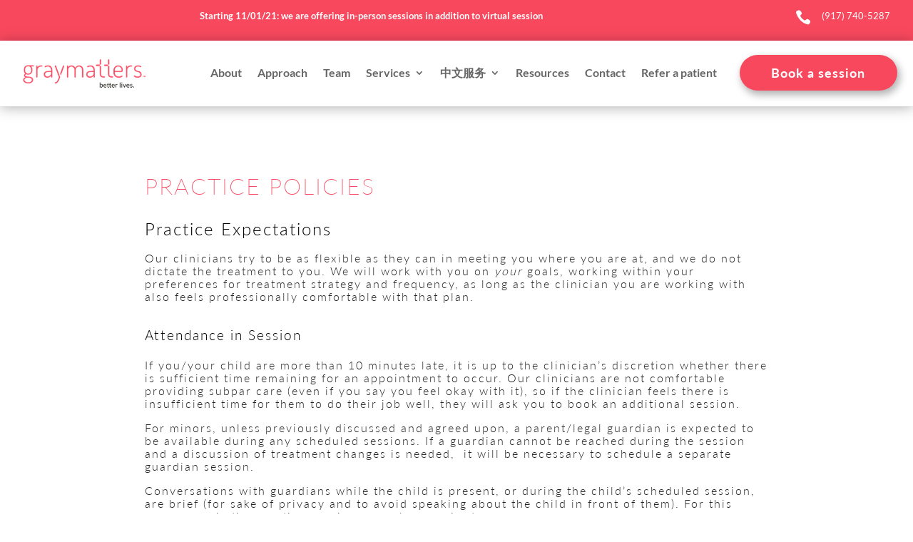

--- FILE ---
content_type: text/css
request_url: https://graymattersmd.com/wp-content/et-cache/223934/et-divi-dynamic-tb-221926-tb-24729-223934-late.css?ver=1758327792
body_size: 504
content:
@font-face{font-family:ETmodules;font-display:block;src:url(//graymattersmd.com/wp-content/themes/Divi/core/admin/fonts/modules/all/modules.eot);src:url(//graymattersmd.com/wp-content/themes/Divi/core/admin/fonts/modules/all/modules.eot?#iefix) format("embedded-opentype"),url(//graymattersmd.com/wp-content/themes/Divi/core/admin/fonts/modules/all/modules.woff) format("woff"),url(//graymattersmd.com/wp-content/themes/Divi/core/admin/fonts/modules/all/modules.ttf) format("truetype"),url(//graymattersmd.com/wp-content/themes/Divi/core/admin/fonts/modules/all/modules.svg#ETmodules) format("svg");font-weight:400;font-style:normal}

--- FILE ---
content_type: text/css
request_url: https://graymattersmd.com/wp-content/et-cache/223934/et-core-unified-223934.min.css?ver=1758327792
body_size: 695
content:
body #page-container #main-content a.et_pb_button{padding-top:10px!important;padding-bottom:10px!important;border-radius:30px!important;font-size:20px!important}.et-l.et-l--footer a{color:#232323}.et_pb_accordion.custom-accordion{position:relative}.et_pb_accordion.custom-accordion:before{content:'';width:1px;height:100%;background-color:#8ed1dd;position:absolute;top:0;left:0}.et_pb_accordion.custom-accordion.et_pb_text_align_right:before{right:0;left:auto}.et_pb_accordion.custom-accordion .et_pb_toggle{margin:0;padding:0;border:none;background-color:transparent}.et_pb_accordion.custom-accordion.et_pb_text_align_right .et_pb_toggle{text-align:right}.et_pb_accordion.custom-accordion .et_pb_toggle .et_pb_toggle_title{color:#8ed1dd;padding:15px 0 15px 65px;-webkit-transition:all .5s ease;-moz-transition:all .5s ease;-ms-transition:all .5s ease;-o-transition:all .5s ease;transition:all .5s ease}.et_pb_accordion.custom-accordion.et_pb_text_align_right .et_pb_toggle .et_pb_toggle_title{padding:15px 65px 15px 0}.et_pb_accordion.custom-accordion .et_pb_toggle .et_pb_toggle_title:before{overflow:hidden;border-radius:50%;background-color:#FFF;border:1px solid #8ed1dd;color:transparent;left:-9px;right:auto}.et_pb_accordion.custom-accordion.et_pb_text_align_right .et_pb_toggle .et_pb_toggle_title:before{left:auto;right:0}.et_pb_accordion.custom-accordion .et_pb_toggle .et_pb_toggle_title:hover{color:#8ed1dd}.et_pb_accordion.custom-accordion .et_pb_toggle.et_pb_toggle_open .et_pb_toggle_title{font-size:30px;font-weight:bold;color:#8ed1dd!important}.et_pb_accordion.custom-accordion .et_pb_toggle.et_pb_toggle_open .et_pb_toggle_title:before{display:block;padding:5px;margin:-15px 0 0 -14px;color:#FFF;background-color:#8ed1dd;left:0;right:auto;-webkit-transform:scale(3);-moz-transform:scale(3);-ms-transform:scale(3);-o-transform:scale(3);transform:scale(3);-webkit-transition:all .5s ease;-moz-transition:all .5s ease;-ms-transition:all .5s ease;-o-transition:all .5s ease;transition:all .5s ease}.et_pb_accordion.custom-accordion.et_pb_text_align_right .et_pb_toggle.et_pb_toggle_open .et_pb_toggle_title:before{margin:-15px -14px 0 0;left:auto;right:0}.et_pb_accordion.custom-accordion .et_pb_toggle .et_pb_toggle_content{padding:0 0 15px 65px}.et_pb_accordion.custom-accordion.et_pb_text_align_right .et_pb_toggle .et_pb_toggle_content{padding:0 65px 15px 0}#et-secondary-menu{float:none!important}.et_fixed_nav #top-header,.et_non_fixed_nav.et_transparent_nav #top-header{text-align:center}.container{text-align:center}#et-secondary-menu,#et-secondary-nav{display:block!important}.et_secondary_nav_only_menu #top-header{display:block}.btn-app{padding:5px!important;padding-bottom:5px!important;background:#f85065;border-radius:5px}#top-header .container{padding:.75em 0px .75em}#et-info,#et-secondary-menu>ul>li a{padding-bottom:5px}#et-secondary-nav li{margin-top:2px}@media (max-width:980px){.logo_container{margin-top:50px}.et_mobile_menu{width:270px;top:62px!important}.entry-meta .byline,.entry-meta .cat-links{display:none}.entry-meta .posted-on{display:none}}

--- FILE ---
content_type: text/css
request_url: https://graymattersmd.com/wp-content/et-cache/223934/et-core-unified-tb-221926-tb-24729-deferred-223934.min.css?ver=1758327792
body_size: 1822
content:
@font-face{font-family:"lato light";font-display:swap;src:url("https://graymattersmd.com/wp-content/uploads/et-fonts/Lato-Light.ttf") format("truetype")}@font-face{font-family:"lato semibold";font-display:swap;src:url("https://graymattersmd.com/wp-content/uploads/et-fonts/Lato-Semibold.ttf") format("truetype")}@font-face{font-family:"lato bold";font-display:swap;src:url("https://graymattersmd.com/wp-content/uploads/et-fonts/Lato-Bold.ttf") format("truetype")}.et_pb_section_0_tb_header.et_pb_section{padding-top:0px;padding-bottom:0px;margin-top:0px;margin-right:0px;margin-bottom:0px;margin-left:0px;background-color:#F8485E!important}.et_pb_row_0_tb_header.et_pb_row{padding-top:0px!important;padding-right:0px!important;padding-bottom:0px!important;padding-left:0px!important;padding-top:0px;padding-right:0px;padding-bottom:0px;padding-left:0px}.et_pb_row_0_tb_header,body #page-container .et-db #et-boc .et-l .et_pb_row_0_tb_header.et_pb_row,body.et_pb_pagebuilder_layout.single #page-container #et-boc .et-l .et_pb_row_0_tb_header.et_pb_row,body.et_pb_pagebuilder_layout.single.et_full_width_page #page-container #et-boc .et-l .et_pb_row_0_tb_header.et_pb_row,.et_pb_row_1_tb_header,body #page-container .et-db #et-boc .et-l .et_pb_row_1_tb_header.et_pb_row,body.et_pb_pagebuilder_layout.single #page-container #et-boc .et-l .et_pb_row_1_tb_header.et_pb_row,body.et_pb_pagebuilder_layout.single.et_full_width_page #page-container #et-boc .et-l .et_pb_row_1_tb_header.et_pb_row{max-width:1300px}.et_pb_blurb_0_tb_header.et_pb_blurb .et_pb_module_header,.et_pb_blurb_0_tb_header.et_pb_blurb .et_pb_module_header a{font-family:'lato bold',Helvetica,Arial,Lucida,sans-serif;font-weight:700;color:#000000!important;line-height:1.2em}.et_pb_blurb_0_tb_header.et_pb_blurb{font-family:'Lato',Helvetica,Arial,Lucida,sans-serif;font-weight:700;font-size:13px;min-height:57px;padding-top:13px!important;padding-right:0px!important;padding-bottom:0px!important;padding-left:0px!important;margin-right:0px!important;margin-left:0px!important}.et_pb_blurb_0_tb_header .et_pb_blurb_content,.et_pb_blurb_1_tb_header .et_pb_blurb_content{max-width:100%}.et_pb_blurb_1_tb_header.et_pb_blurb .et_pb_module_header,.et_pb_blurb_1_tb_header.et_pb_blurb .et_pb_module_header a{font-family:'lato bold',Helvetica,Arial,Lucida,sans-serif;font-weight:700;font-size:18px;color:#ffffff!important;line-height:1.2em;text-align:left}.et_pb_blurb_1_tb_header.et_pb_blurb .et_pb_blurb_description{text-align:left}.et_pb_blurb_1_tb_header.et_pb_blurb{font-family:'Lato',Helvetica,Arial,Lucida,sans-serif;font-size:13px;padding-top:13px!important;padding-right:0px!important;padding-bottom:13px!important;padding-left:0px!important;margin-right:0px!important;margin-left:0px!important;float:right}.et_pb_blurb_1_tb_header .et-pb-icon{font-size:22px;color:#ffffff;font-family:ETmodules!important;font-weight:400!important}.et_pb_section_1_tb_header.et_pb_section{padding-top:0px;padding-bottom:0px}.et_pb_section_1_tb_header{z-index:10;box-shadow:0px 2px 18px 0px rgba(0,0,0,0.3)}.et_pb_row_1_tb_header.et_pb_row{padding-top:20px!important;padding-bottom:20px!important;padding-top:20px;padding-bottom:20px}.et_pb_image_0_tb_header{padding-top:6px;padding-bottom:6px;margin-top:0px!important;margin-bottom:0px!important;text-align:left;margin-left:0}.et_pb_image_0_tb_header .et_pb_image_wrap{display:block}.et_pb_menu_0_tb_header.et_pb_menu ul li a{font-family:'Lato',Helvetica,Arial,Lucida,sans-serif;font-weight:700;font-size:16px}.et_pb_menu_0_tb_header.et_pb_menu{background-color:#ffffff}.et_pb_menu_0_tb_header{padding-top:10px;padding-bottom:10px}.et_pb_menu_0_tb_header.et_pb_menu ul li.current-menu-item a{color:#000000!important}.et_pb_menu_0_tb_header.et_pb_menu .nav li ul,.et_pb_menu_0_tb_header.et_pb_menu .et_mobile_menu,.et_pb_menu_0_tb_header.et_pb_menu .et_mobile_menu ul{background-color:#ffffff!important}.et_pb_menu_0_tb_header .et_pb_menu_inner_container>.et_pb_menu__logo-wrap,.et_pb_menu_0_tb_header .et_pb_menu__logo-slot{width:auto;max-width:100%}.et_pb_menu_0_tb_header .et_pb_menu_inner_container>.et_pb_menu__logo-wrap .et_pb_menu__logo img,.et_pb_menu_0_tb_header .et_pb_menu__logo-slot .et_pb_menu__logo-wrap img{height:auto;max-height:none}.et_pb_menu_0_tb_header .mobile_nav .mobile_menu_bar:before,.et_pb_menu_0_tb_header .et_pb_menu__icon.et_pb_menu__search-button,.et_pb_menu_0_tb_header .et_pb_menu__icon.et_pb_menu__close-search-button,.et_pb_menu_0_tb_header .et_pb_menu__icon.et_pb_menu__cart-button{color:#f8485e}.et_pb_button_0_tb_header_wrapper .et_pb_button_0_tb_header,.et_pb_button_0_tb_header_wrapper .et_pb_button_0_tb_header:hover{padding-top:10px!important;padding-right:30px!important;padding-bottom:10px!important;padding-left:30px!important}.et_pb_button_0_tb_header_wrapper{margin-top:0px!important;margin-bottom:0px!important;margin-left:22px!important}body #page-container .et_pb_section .et_pb_button_0_tb_header{color:#ffffff!important;border-width:0px!important;border-radius:30px;letter-spacing:1px;font-family:'lato bold',Helvetica,Arial,Lucida,sans-serif!important;font-weight:700!important;background-color:#f8485e}body #page-container .et_pb_section .et_pb_button_0_tb_header:before,body #page-container .et_pb_section .et_pb_button_0_tb_header:after{display:none!important}body #page-container .et_pb_section .et_pb_button_0_tb_header:hover{background-image:initial;background-color:rgba(248,72,94,0.8)}.et_pb_button_0_tb_header{box-shadow:3px 5px 11px 1px rgba(0,0,0,0.3);transition:background-color 300ms ease 0ms}.et_pb_button_0_tb_header,.et_pb_button_0_tb_header:after{transition:all 300ms ease 0ms}.et_pb_column_0_tb_header{padding-top:0px;padding-right:0px;padding-bottom:0px;padding-left:0px}@media only screen and (min-width:981px){.et_pb_row_0_tb_header,body #page-container .et-db #et-boc .et-l .et_pb_row_0_tb_header.et_pb_row,body.et_pb_pagebuilder_layout.single #page-container #et-boc .et-l .et_pb_row_0_tb_header.et_pb_row,body.et_pb_pagebuilder_layout.single.et_full_width_page #page-container #et-boc .et-l .et_pb_row_0_tb_header.et_pb_row,.et_pb_row_1_tb_header,body #page-container .et-db #et-boc .et-l .et_pb_row_1_tb_header.et_pb_row,body.et_pb_pagebuilder_layout.single #page-container #et-boc .et-l .et_pb_row_1_tb_header.et_pb_row,body.et_pb_pagebuilder_layout.single.et_full_width_page #page-container #et-boc .et-l .et_pb_row_1_tb_header.et_pb_row{width:95%}}@media only screen and (max-width:980px){.et_pb_row_0_tb_header,body #page-container .et-db #et-boc .et-l .et_pb_row_0_tb_header.et_pb_row,body.et_pb_pagebuilder_layout.single #page-container #et-boc .et-l .et_pb_row_0_tb_header.et_pb_row,body.et_pb_pagebuilder_layout.single.et_full_width_page #page-container #et-boc .et-l .et_pb_row_0_tb_header.et_pb_row,.et_pb_row_1_tb_header,body #page-container .et-db #et-boc .et-l .et_pb_row_1_tb_header.et_pb_row,body.et_pb_pagebuilder_layout.single #page-container #et-boc .et-l .et_pb_row_1_tb_header.et_pb_row,body.et_pb_pagebuilder_layout.single.et_full_width_page #page-container #et-boc .et-l .et_pb_row_1_tb_header.et_pb_row{width:80%}.et_pb_column_0_tb_header{width:70%!important}.et_pb_column_1_tb_header,.et_pb_column_2_tb_header{width:15%!important}.et_pb_column_3_tb_header{width:40%!important;float:left}.et_pb_image_0_tb_header .et_pb_image_wrap img{width:auto}}@media only screen and (min-width:768px) and (max-width:980px){.et_pb_column_4_tb_header{width:60%!important}.et_pb_column_5_tb_header{width:40%!important;display:none!important}}@media only screen and (max-width:767px){.et_pb_blurb_1_tb_header.et_pb_blurb{float:none}.et_pb_column_3_tb_header{display:none!important}.et_pb_image_0_tb_header .et_pb_image_wrap img{width:auto}.et_pb_column_4_tb_header{width:20%!important}.et_pb_column_5_tb_header{width:80%!important}.et_pb_button_0_tb_header_wrapper{margin-top:0px!important}}@font-face{font-family:"lato light";font-display:swap;src:url("https://graymattersmd.com/wp-content/uploads/et-fonts/Lato-Light.ttf") format("truetype")}@font-face{font-family:"lato semibold";font-display:swap;src:url("https://graymattersmd.com/wp-content/uploads/et-fonts/Lato-Semibold.ttf") format("truetype")}@font-face{font-family:"lato bold";font-display:swap;src:url("https://graymattersmd.com/wp-content/uploads/et-fonts/Lato-Bold.ttf") format("truetype")}@font-face{font-family:"lato thin";font-display:swap;src:url("https://graymattersmd.com/wp-content/uploads/et-fonts/Lato-Thin.ttf") format("truetype")}.et_pb_row_0_tb_footer,body #page-container .et-db #et-boc .et-l .et_pb_row_0_tb_footer.et_pb_row,body.et_pb_pagebuilder_layout.single #page-container #et-boc .et-l .et_pb_row_0_tb_footer.et_pb_row,body.et_pb_pagebuilder_layout.single.et_full_width_page #page-container #et-boc .et-l .et_pb_row_0_tb_footer.et_pb_row{max-width:1300px}.et_pb_image_0_tb_footer{max-width:300px;text-align:left;margin-left:0}.et_pb_image_0_tb_footer .et_pb_image_wrap{display:block}.et_pb_text_0_tb_footer.et_pb_text{color:#A2A2A2!important}.et_pb_text_0_tb_footer{line-height:1.6em;font-size:16px;line-height:1.6em;padding-right:0px!important;padding-left:0px!important;margin-top:30px!important;margin-right:0px!important;margin-bottom:8px!important;margin-left:0px!important}.et_pb_text_0_tb_footer h1,.et_pb_text_1_tb_footer h1,.et_pb_text_2_tb_footer h1,.et_pb_text_3_tb_footer h1,.et_pb_text_4_tb_footer h1,.et_pb_text_5_tb_footer h1{font-family:'lato light',Helvetica,Arial,Lucida,sans-serif;font-weight:500;font-size:29px}.et_pb_text_0_tb_footer h3,.et_pb_text_5_tb_footer h3{font-family:'Lato',Helvetica,Arial,Lucida,sans-serif;font-weight:700;font-size:24px;color:#000000!important;letter-spacing:2px;line-height:1.5em;text-align:justify}.et_pb_text_0_tb_footer h4{font-family:'lato light',Helvetica,Arial,Lucida,sans-serif;font-weight:500;font-size:16px;color:#000000!important;letter-spacing:1px;line-height:1.9em;text-align:center}.et_pb_text_0_tb_footer h5,.et_pb_text_1_tb_footer h5,.et_pb_text_2_tb_footer h5,.et_pb_text_3_tb_footer h5,.et_pb_text_4_tb_footer h5,.et_pb_text_5_tb_footer h5{font-family:'lato semibold',Helvetica,Arial,Lucida,sans-serif;font-weight:600;font-size:18px;color:#000000!important;letter-spacing:2px;line-height:1.3em;text-align:center}.et_pb_text_1_tb_footer,.et_pb_text_2_tb_footer,.et_pb_text_3_tb_footer,.et_pb_text_4_tb_footer{line-height:1.6em;font-family:'Lato',Helvetica,Arial,Lucida,sans-serif;line-height:1.6em;padding-right:0px!important;padding-left:0px!important;margin-top:8px!important;margin-right:6px!important;margin-bottom:30px!important;margin-left:6px!important}.et_pb_text_1_tb_footer h3,.et_pb_text_2_tb_footer h3,.et_pb_text_3_tb_footer h3,.et_pb_text_4_tb_footer h3{font-family:'Lato',Helvetica,Arial,Lucida,sans-serif;font-weight:700;font-size:20px;color:#000000!important;letter-spacing:2px;line-height:1.5em;text-align:left}.et_pb_text_1_tb_footer h4,.et_pb_text_2_tb_footer h4,.et_pb_text_3_tb_footer h4,.et_pb_text_4_tb_footer h4,.et_pb_text_5_tb_footer h4{font-family:'Lato',Helvetica,Arial,Lucida,sans-serif;font-weight:700;font-size:16px;color:#000000!important;letter-spacing:1px;text-align:left}.et_pb_text_5_tb_footer{line-height:1.6em;font-family:'Lato',Helvetica,Arial,Lucida,sans-serif;font-size:16px;line-height:1.6em;padding-right:0px!important;padding-left:0px!important;margin-top:8px!important;margin-right:6px!important;margin-bottom:30px!important;margin-left:6px!important}.et_pb_text_5_tb_footer h2{font-family:'Lato',Helvetica,Arial,Lucida,sans-serif;font-weight:700;font-size:24px;line-height:1.4em;text-align:left}.et_pb_social_media_follow .et_pb_social_media_follow_network_1_tb_footer.et_pb_social_icon .icon:before,.et_pb_social_media_follow_0_tb_footer li.et_pb_social_icon a.icon:before{color:#000000}.et_pb_social_media_follow_network_1_tb_footer a.icon{background-color:#ea2c59!important}@media only screen and (min-width:981px){.et_pb_row_0_tb_footer,body #page-container .et-db #et-boc .et-l .et_pb_row_0_tb_footer.et_pb_row,body.et_pb_pagebuilder_layout.single #page-container #et-boc .et-l .et_pb_row_0_tb_footer.et_pb_row,body.et_pb_pagebuilder_layout.single.et_full_width_page #page-container #et-boc .et-l .et_pb_row_0_tb_footer.et_pb_row{width:95%}}@media only screen and (max-width:980px){.et_pb_image_0_tb_footer .et_pb_image_wrap img{width:auto}}@media only screen and (max-width:767px){.et_pb_row_0_tb_footer,body #page-container .et-db #et-boc .et-l .et_pb_row_0_tb_footer.et_pb_row,body.et_pb_pagebuilder_layout.single #page-container #et-boc .et-l .et_pb_row_0_tb_footer.et_pb_row,body.et_pb_pagebuilder_layout.single.et_full_width_page #page-container #et-boc .et-l .et_pb_row_0_tb_footer.et_pb_row{width:80%}.et_pb_image_0_tb_footer .et_pb_image_wrap img{width:auto}.et_pb_text_0_tb_footer{padding-right:0px!important;padding-left:0px!important}.et_pb_column_1_tb_footer,.et_pb_column_3_tb_footer{width:40%!important}.et_pb_text_1_tb_footer h3,.et_pb_text_2_tb_footer h3,.et_pb_text_3_tb_footer h3,.et_pb_text_4_tb_footer h3,.et_pb_text_5_tb_footer h2{font-size:16px}.et_pb_column_2_tb_footer,.et_pb_column_4_tb_footer{width:60%!important}.et_pb_text_2_tb_footer h4,.et_pb_text_3_tb_footer h4,.et_pb_text_5_tb_footer{font-size:14px}.et_pb_text_2_tb_footer{margin-bottom:0px!important}.et_pb_social_media_follow_0_tb_footer{display:none!important}}@font-face{font-family:"lato light";font-display:swap;src:url("https://graymattersmd.com/wp-content/uploads/et-fonts/Lato-Light.ttf") format("truetype")}@font-face{font-family:"lato semibold";font-display:swap;src:url("https://graymattersmd.com/wp-content/uploads/et-fonts/Lato-Semibold.ttf") format("truetype")}@font-face{font-family:"lato bold";font-display:swap;src:url("https://graymattersmd.com/wp-content/uploads/et-fonts/Lato-Bold.ttf") format("truetype")}@font-face{font-family:"lato thin";font-display:swap;src:url("https://graymattersmd.com/wp-content/uploads/et-fonts/Lato-Thin.ttf") format("truetype")}.et_pb_section_0.et_pb_section{padding-right:0px}.et_pb_row_0.et_pb_row{padding-left:0px!important;padding-left:0px}.et_pb_text_0{font-family:'lato light',Helvetica,Arial,Lucida,sans-serif;font-size:16px;letter-spacing:2px;padding-right:69px!important;padding-left:69px!important;margin-top:8px!important;margin-right:6px!important;margin-bottom:8px!important;margin-left:6px!important}.et_pb_text_0 h1{font-family:'lato thin',Helvetica,Arial,Lucida,sans-serif;font-weight:500;font-size:32px;color:#f8485e!important;letter-spacing:2px}.et_pb_text_0 h2{font-family:'lato light',Helvetica,Arial,Lucida,sans-serif;letter-spacing:1px}.et_pb_text_0 h3{font-family:'lato light',Helvetica,Arial,Lucida,sans-serif;font-weight:300;font-size:24px;color:#000000!important;letter-spacing:2px;line-height:1.9em;text-align:justify}.et_pb_text_0 h4{font-family:'lato light',Helvetica,Arial,Lucida,sans-serif;font-weight:500;font-size:16px;color:#000000!important;letter-spacing:1px;line-height:1.9em;text-align:center}.et_pb_text_0 h5{font-family:'lato semibold',Helvetica,Arial,Lucida,sans-serif;font-weight:600;font-size:18px;color:#000000!important;letter-spacing:2px;line-height:1.3em;text-align:center}@media only screen and (max-width:767px){.et_pb_text_0{padding-right:0px!important;padding-left:0px!important}}

--- FILE ---
content_type: text/css
request_url: https://graymattersmd.com/wp-content/et-cache/223934/et-divi-dynamic-tb-221926-tb-24729-223934-late.css
body_size: 504
content:
@font-face{font-family:ETmodules;font-display:block;src:url(//graymattersmd.com/wp-content/themes/Divi/core/admin/fonts/modules/all/modules.eot);src:url(//graymattersmd.com/wp-content/themes/Divi/core/admin/fonts/modules/all/modules.eot?#iefix) format("embedded-opentype"),url(//graymattersmd.com/wp-content/themes/Divi/core/admin/fonts/modules/all/modules.woff) format("woff"),url(//graymattersmd.com/wp-content/themes/Divi/core/admin/fonts/modules/all/modules.ttf) format("truetype"),url(//graymattersmd.com/wp-content/themes/Divi/core/admin/fonts/modules/all/modules.svg#ETmodules) format("svg");font-weight:400;font-style:normal}

--- FILE ---
content_type: image/svg+xml
request_url: https://graymattersmd.com/wp-content/uploads/2020/07/Graymatters-Logo.svg
body_size: 14694
content:
<svg width="173" height="40" viewBox="0 0 173 40" fill="none" xmlns="http://www.w3.org/2000/svg" xmlns:xlink="http://www.w3.org/1999/xlink">
<rect width="173" height="40" fill="url(#pattern0)"/>
<defs>
<pattern id="pattern0" patternContentUnits="objectBoundingBox" width="1" height="1">
<use xlink:href="#image0" transform="translate(0 -0.00882353) scale(0.00326797 0.014134)"/>
</pattern>
<image id="image0" width="306" height="72" xlink:href="[data-uri]"/>
</defs>
</svg>


--- FILE ---
content_type: image/svg+xml
request_url: https://graymattersmd.com/wp-content/uploads/2020/08/Graymatters-footer-logo.svg
body_size: 14715
content:
<svg width="299" height="72" viewBox="0 0 299 72" fill="none" xmlns="http://www.w3.org/2000/svg" xmlns:xlink="http://www.w3.org/1999/xlink">
<path d="M0 0.435547H299V71.6824H0V0.435547Z" fill="url(#pattern0)"/>
<defs>
<pattern id="pattern0" patternContentUnits="objectBoundingBox" width="1" height="1">
<use xlink:href="#image0" transform="translate(-0.00635281) scale(0.0033095 0.0138889)"/>
</pattern>
<image id="image0" width="306" height="72" xlink:href="[data-uri]"/>
</defs>
</svg>
